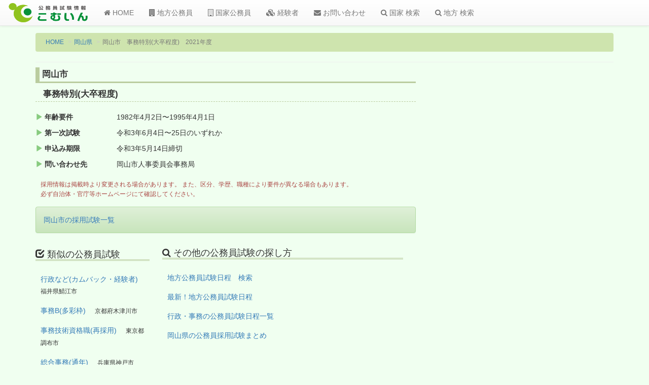

--- FILE ---
content_type: text/html; charset=utf-8
request_url: https://www.google.com/recaptcha/api2/aframe
body_size: 266
content:
<!DOCTYPE HTML><html><head><meta http-equiv="content-type" content="text/html; charset=UTF-8"></head><body><script nonce="QAsrOuvE0v2bU6tVAwnyEw">/** Anti-fraud and anti-abuse applications only. See google.com/recaptcha */ try{var clients={'sodar':'https://pagead2.googlesyndication.com/pagead/sodar?'};window.addEventListener("message",function(a){try{if(a.source===window.parent){var b=JSON.parse(a.data);var c=clients[b['id']];if(c){var d=document.createElement('img');d.src=c+b['params']+'&rc='+(localStorage.getItem("rc::a")?sessionStorage.getItem("rc::b"):"");window.document.body.appendChild(d);sessionStorage.setItem("rc::e",parseInt(sessionStorage.getItem("rc::e")||0)+1);localStorage.setItem("rc::h",'1765179150210');}}}catch(b){}});window.parent.postMessage("_grecaptcha_ready", "*");}catch(b){}</script></body></html>